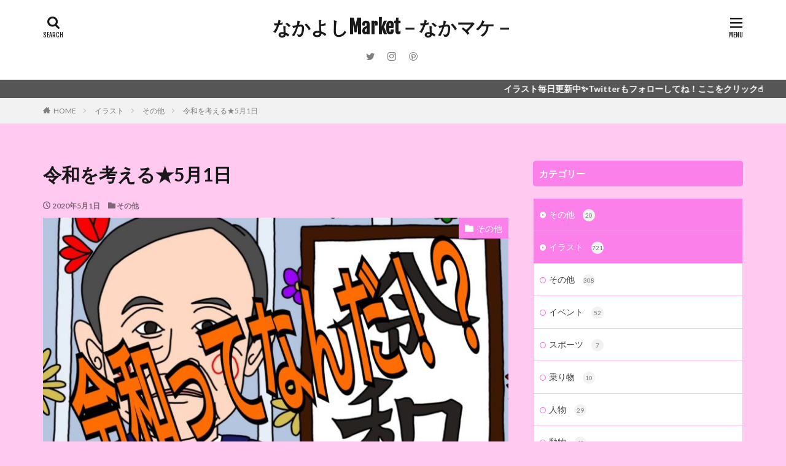

--- FILE ---
content_type: text/html; charset=UTF-8
request_url: https://nakayoshimarket.com/reiwa/
body_size: 18342
content:

<!DOCTYPE html>

<html dir="ltr" lang="ja" prefix="og: https://ogp.me/ns#" prefix="og: http://ogp.me/ns#" class="t-html 
">

<head prefix="og: http://ogp.me/ns# fb: http://ogp.me/ns/fb# article: http://ogp.me/ns/article#">
<meta charset="UTF-8">
<title>令和を考える★5月1日 | なかよしMarket－なかマケ－</title>

		<!-- All in One SEO 4.9.3 - aioseo.com -->
	<meta name="robots" content="max-image-preview:large" />
	<meta name="author" content="さっぴぃ"/>
	<link rel="canonical" href="https://nakayoshimarket.com/reiwa/" />
	<meta name="generator" content="All in One SEO (AIOSEO) 4.9.3" />
		<meta property="og:locale" content="ja_JP" />
		<meta property="og:site_name" content="なかよしMarket－なかマケ－ | オリジナルイラスト×雑学ブログ 毎日更新中" />
		<meta property="og:type" content="article" />
		<meta property="og:title" content="令和を考える★5月1日 | なかよしMarket－なかマケ－" />
		<meta property="og:url" content="https://nakayoshimarket.com/reiwa/" />
		<meta property="article:published_time" content="2020-04-30T21:47:38+00:00" />
		<meta property="article:modified_time" content="2020-04-30T21:47:38+00:00" />
		<meta name="twitter:card" content="summary" />
		<meta name="twitter:title" content="令和を考える★5月1日 | なかよしMarket－なかマケ－" />
		<script type="application/ld+json" class="aioseo-schema">
			{"@context":"https:\/\/schema.org","@graph":[{"@type":"Article","@id":"https:\/\/nakayoshimarket.com\/reiwa\/#article","name":"\u4ee4\u548c\u3092\u8003\u3048\u308b\u26055\u67081\u65e5 | \u306a\u304b\u3088\u3057Market\uff0d\u306a\u304b\u30de\u30b1\uff0d","headline":"\u4ee4\u548c\u3092\u8003\u3048\u308b\u26055\u67081\u65e5","author":{"@id":"https:\/\/nakayoshimarket.com\/author\/hirotomama0929\/#author"},"publisher":{"@id":"https:\/\/nakayoshimarket.com\/#organization"},"image":{"@type":"ImageObject","url":"https:\/\/nakayoshimarket.com\/wp\/wp-content\/uploads\/2020\/04\/20-04-30-19-30-49-608_deco.jpg","width":1289,"height":798},"datePublished":"2020-05-01T06:47:38+09:00","dateModified":"2020-05-01T06:47:38+09:00","inLanguage":"ja","mainEntityOfPage":{"@id":"https:\/\/nakayoshimarket.com\/reiwa\/#webpage"},"isPartOf":{"@id":"https:\/\/nakayoshimarket.com\/reiwa\/#webpage"},"articleSection":"\u305d\u306e\u4ed6"},{"@type":"BreadcrumbList","@id":"https:\/\/nakayoshimarket.com\/reiwa\/#breadcrumblist","itemListElement":[{"@type":"ListItem","@id":"https:\/\/nakayoshimarket.com#listItem","position":1,"name":"Home","item":"https:\/\/nakayoshimarket.com","nextItem":{"@type":"ListItem","@id":"https:\/\/nakayoshimarket.com\/category\/illustration\/#listItem","name":"\u30a4\u30e9\u30b9\u30c8"}},{"@type":"ListItem","@id":"https:\/\/nakayoshimarket.com\/category\/illustration\/#listItem","position":2,"name":"\u30a4\u30e9\u30b9\u30c8","item":"https:\/\/nakayoshimarket.com\/category\/illustration\/","nextItem":{"@type":"ListItem","@id":"https:\/\/nakayoshimarket.com\/category\/illustration\/illustration-other\/#listItem","name":"\u305d\u306e\u4ed6"},"previousItem":{"@type":"ListItem","@id":"https:\/\/nakayoshimarket.com#listItem","name":"Home"}},{"@type":"ListItem","@id":"https:\/\/nakayoshimarket.com\/category\/illustration\/illustration-other\/#listItem","position":3,"name":"\u305d\u306e\u4ed6","item":"https:\/\/nakayoshimarket.com\/category\/illustration\/illustration-other\/","nextItem":{"@type":"ListItem","@id":"https:\/\/nakayoshimarket.com\/reiwa\/#listItem","name":"\u4ee4\u548c\u3092\u8003\u3048\u308b\u26055\u67081\u65e5"},"previousItem":{"@type":"ListItem","@id":"https:\/\/nakayoshimarket.com\/category\/illustration\/#listItem","name":"\u30a4\u30e9\u30b9\u30c8"}},{"@type":"ListItem","@id":"https:\/\/nakayoshimarket.com\/reiwa\/#listItem","position":4,"name":"\u4ee4\u548c\u3092\u8003\u3048\u308b\u26055\u67081\u65e5","previousItem":{"@type":"ListItem","@id":"https:\/\/nakayoshimarket.com\/category\/illustration\/illustration-other\/#listItem","name":"\u305d\u306e\u4ed6"}}]},{"@type":"Organization","@id":"https:\/\/nakayoshimarket.com\/#organization","name":"\u306a\u304b\u3088\u3057Market\uff0d\u306a\u304b\u30de\u30b1\uff0d","description":"\u30aa\u30ea\u30b8\u30ca\u30eb\u30a4\u30e9\u30b9\u30c8\u00d7\u96d1\u5b66\u30d6\u30ed\u30b0 \u6bce\u65e5\u66f4\u65b0\u4e2d","url":"https:\/\/nakayoshimarket.com\/"},{"@type":"Person","@id":"https:\/\/nakayoshimarket.com\/author\/hirotomama0929\/#author","url":"https:\/\/nakayoshimarket.com\/author\/hirotomama0929\/","name":"\u3055\u3063\u3074\u3043","image":{"@type":"ImageObject","@id":"https:\/\/nakayoshimarket.com\/reiwa\/#authorImage","url":"https:\/\/secure.gravatar.com\/avatar\/b38e78a4a27e493347ac2463cd66ecb8?s=96&d=mm&r=g","width":96,"height":96,"caption":"\u3055\u3063\u3074\u3043"}},{"@type":"WebPage","@id":"https:\/\/nakayoshimarket.com\/reiwa\/#webpage","url":"https:\/\/nakayoshimarket.com\/reiwa\/","name":"\u4ee4\u548c\u3092\u8003\u3048\u308b\u26055\u67081\u65e5 | \u306a\u304b\u3088\u3057Market\uff0d\u306a\u304b\u30de\u30b1\uff0d","inLanguage":"ja","isPartOf":{"@id":"https:\/\/nakayoshimarket.com\/#website"},"breadcrumb":{"@id":"https:\/\/nakayoshimarket.com\/reiwa\/#breadcrumblist"},"author":{"@id":"https:\/\/nakayoshimarket.com\/author\/hirotomama0929\/#author"},"creator":{"@id":"https:\/\/nakayoshimarket.com\/author\/hirotomama0929\/#author"},"image":{"@type":"ImageObject","url":"https:\/\/nakayoshimarket.com\/wp\/wp-content\/uploads\/2020\/04\/20-04-30-19-30-49-608_deco.jpg","@id":"https:\/\/nakayoshimarket.com\/reiwa\/#mainImage","width":1289,"height":798},"primaryImageOfPage":{"@id":"https:\/\/nakayoshimarket.com\/reiwa\/#mainImage"},"datePublished":"2020-05-01T06:47:38+09:00","dateModified":"2020-05-01T06:47:38+09:00"},{"@type":"WebSite","@id":"https:\/\/nakayoshimarket.com\/#website","url":"https:\/\/nakayoshimarket.com\/","name":"\u306a\u304b\u3088\u3057Market\uff0d\u306a\u304b\u30de\u30b1\uff0d","description":"\u30aa\u30ea\u30b8\u30ca\u30eb\u30a4\u30e9\u30b9\u30c8\u00d7\u96d1\u5b66\u30d6\u30ed\u30b0 \u6bce\u65e5\u66f4\u65b0\u4e2d","inLanguage":"ja","publisher":{"@id":"https:\/\/nakayoshimarket.com\/#organization"}}]}
		</script>
		<!-- All in One SEO -->

<link rel='stylesheet' id='dashicons-css'  href='https://nakayoshimarket.com/wp/wp-includes/css/dashicons.min.css?ver=5.8.12' type='text/css' media='all' />
<link rel='stylesheet' id='thickbox-css'  href='https://nakayoshimarket.com/wp/wp-includes/js/thickbox/thickbox.css?ver=5.8.12' type='text/css' media='all' />
<link rel='stylesheet' id='wp-block-library-css'  href='https://nakayoshimarket.com/wp/wp-includes/css/dist/block-library/style.min.css?ver=5.8.12' type='text/css' media='all' />
<link rel='stylesheet' id='aioseo/css/src/vue/standalone/blocks/table-of-contents/global.scss-css'  href='https://nakayoshimarket.com/wp/wp-content/plugins/all-in-one-seo-pack/dist/Lite/assets/css/table-of-contents/global.e90f6d47.css?ver=4.9.3' type='text/css' media='all' />
<link rel='stylesheet' id='contact-form-7-css'  href='https://nakayoshimarket.com/wp/wp-content/plugins/contact-form-7/includes/css/styles.css?ver=5.5.6.1' type='text/css' media='all' />
<script src='https://nakayoshimarket.com/wp/wp-includes/js/jquery/jquery.min.js?ver=3.6.0' id='jquery-core-js'></script>
<script src='https://nakayoshimarket.com/wp/wp-includes/js/jquery/jquery-migrate.min.js?ver=3.3.2' id='jquery-migrate-js'></script>
<link rel="https://api.w.org/" href="https://nakayoshimarket.com/wp-json/" /><link rel="alternate" type="application/json" href="https://nakayoshimarket.com/wp-json/wp/v2/posts/1910" /><link rel="alternate" type="application/json+oembed" href="https://nakayoshimarket.com/wp-json/oembed/1.0/embed?url=https%3A%2F%2Fnakayoshimarket.com%2Freiwa%2F" />
<link rel="alternate" type="text/xml+oembed" href="https://nakayoshimarket.com/wp-json/oembed/1.0/embed?url=https%3A%2F%2Fnakayoshimarket.com%2Freiwa%2F&#038;format=xml" />
<link rel="stylesheet" href="https://nakayoshimarket.com/wp/wp-content/themes/the-thor/css/icon.min.css">
<link rel="stylesheet" href="https://fonts.googleapis.com/css?family=Lato:100,300,400,700,900">
<link rel="stylesheet" href="https://fonts.googleapis.com/css?family=Fjalla+One">
<link rel="stylesheet" href="https://fonts.googleapis.com/css?family=Noto+Sans+JP:100,200,300,400,500,600,700,800,900">
<link rel="stylesheet" href="https://nakayoshimarket.com/wp/wp-content/themes/the-thor/style.min.css">
<link rel="stylesheet" href="https://nakayoshimarket.com/wp/wp-content/themes/the-thor-child/style-user.css?1583500815">
<link rel="canonical" href="https://nakayoshimarket.com/reiwa/" />
<script src="https://ajax.googleapis.com/ajax/libs/jquery/1.12.4/jquery.min.js"></script>
<meta http-equiv="X-UA-Compatible" content="IE=edge">
<meta name="viewport" content="width=device-width, initial-scale=1, viewport-fit=cover"/>
<script>
(function(i,s,o,g,r,a,m){i['GoogleAnalyticsObject']=r;i[r]=i[r]||function(){
(i[r].q=i[r].q||[]).push(arguments)},i[r].l=1*new Date();a=s.createElement(o),
m=s.getElementsByTagName(o)[0];a.async=1;a.src=g;m.parentNode.insertBefore(a,m)
})(window,document,'script','https://www.google-analytics.com/analytics.js','ga');

ga('create', 'UA-123158396-4', 'auto');
ga('send', 'pageview');
</script>
<style>
.widget.widget_nav_menu ul.menu{border-color: rgba(252,128,233,0.15);}.widget.widget_nav_menu ul.menu li{border-color: rgba(252,128,233,0.75);}.widget.widget_nav_menu ul.menu .sub-menu li{border-color: rgba(252,128,233,0.15);}.widget.widget_nav_menu ul.menu .sub-menu li .sub-menu li:first-child{border-color: rgba(252,128,233,0.15);}.widget.widget_nav_menu ul.menu li a:hover{background-color: rgba(252,128,233,0.75);}.widget.widget_nav_menu ul.menu .current-menu-item > a{background-color: rgba(252,128,233,0.75);}.widget.widget_nav_menu ul.menu li .sub-menu li a:before {color:#fc80e9;}.widget.widget_nav_menu ul.menu li a{background-color:#fc80e9;}.widget.widget_nav_menu ul.menu .sub-menu a:hover{color:#fc80e9;}.widget.widget_nav_menu ul.menu .sub-menu .current-menu-item a{color:#fc80e9;}.widget.widget_categories ul{border-color: rgba(252,128,233,0.15);}.widget.widget_categories ul li{border-color: rgba(252,128,233,0.75);}.widget.widget_categories ul .children li{border-color: rgba(252,128,233,0.15);}.widget.widget_categories ul .children li .children li:first-child{border-color: rgba(252,128,233,0.15);}.widget.widget_categories ul li a:hover{background-color: rgba(252,128,233,0.75);}.widget.widget_categories ul .current-menu-item > a{background-color: rgba(252,128,233,0.75);}.widget.widget_categories ul li .children li a:before {color:#fc80e9;}.widget.widget_categories ul li a{background-color:#fc80e9;}.widget.widget_categories ul .children a:hover{color:#fc80e9;}.widget.widget_categories ul .children .current-menu-item a{color:#fc80e9;}.widgetSearch__input:hover{border-color:#fc80e9;}.widgetCatTitle{background-color:#fc80e9;}.widgetCatTitle__inner{background-color:#fc80e9;}.widgetSearch__submit:hover{background-color:#fc80e9;}.widgetProfile__sns{background-color:#fc80e9;}.widget.widget_calendar .calendar_wrap tbody a:hover{background-color:#fc80e9;}.widget ul li a:hover{color:#fc80e9;}.widget.widget_rss .rsswidget:hover{color:#fc80e9;}.widget.widget_tag_cloud a:hover{background-color:#fc80e9;}.widget select:hover{border-color:#fc80e9;}.widgetSearch__checkLabel:hover:after{border-color:#fc80e9;}.widgetSearch__check:checked .widgetSearch__checkLabel:before, .widgetSearch__check:checked + .widgetSearch__checkLabel:before{border-color:#fc80e9;}.widgetTab__item.current{border-top-color:#fc80e9;}.widgetTab__item:hover{border-top-color:#fc80e9;}.searchHead__title{background-color:#fc80e9;}.searchHead__submit:hover{color:#fc80e9;}.menuBtn__close:hover{color:#fc80e9;}.menuBtn__link:hover{color:#fc80e9;}@media only screen and (min-width: 992px){.menuBtn__link {background-color:#fc80e9;}}.t-headerCenter .menuBtn__link:hover{color:#fc80e9;}.searchBtn__close:hover{color:#fc80e9;}.searchBtn__link:hover{color:#fc80e9;}.breadcrumb__item a:hover{color:#fc80e9;}.pager__item{color:#fc80e9;}.pager__item:hover, .pager__item-current{background-color:#fc80e9; color:#fff;}.page-numbers{color:#fc80e9;}.page-numbers:hover, .page-numbers.current{background-color:#fc80e9; color:#fff;}.pagePager__item{color:#fc80e9;}.pagePager__item:hover, .pagePager__item-current{background-color:#fc80e9; color:#fff;}.heading a:hover{color:#fc80e9;}.eyecatch__cat{background-color:#fc80e9;}.the__category{background-color:#fc80e9;}.dateList__item a:hover{color:#fc80e9;}.controllerFooter__item:last-child{background-color:#fc80e9;}.controllerFooter__close{background-color:#fc80e9;}.bottomFooter__topBtn{background-color:#fc80e9;}.mask-color{background-color:#fc80e9;}.mask-colorgray{background-color:#fc80e9;}.pickup3__item{background-color:#fc80e9;}.categoryBox__title{color:#fc80e9;}.comments__list .comment-meta{background-color:#fc80e9;}.comment-respond .submit{background-color:#fc80e9;}.prevNext__pop{background-color:#fc80e9;}.swiper-pagination-bullet-active{background-color:#fc80e9;}.swiper-slider .swiper-button-next, .swiper-slider .swiper-container-rtl .swiper-button-prev, .swiper-slider .swiper-button-prev, .swiper-slider .swiper-container-rtl .swiper-button-next	{background-color:#fc80e9;}body{background:#ffc9f0;}.infoHead{background-color:#565656;}.snsFooter{background-color:#fc80e9}.widget-main .heading.heading-widget{background-color:#fc80e9}.widget-main .heading.heading-widgetsimple{background-color:#fc80e9}.widget-main .heading.heading-widgetsimplewide{background-color:#fc80e9}.widget-main .heading.heading-widgetwide{background-color:#fc80e9}.widget-main .heading.heading-widgetbottom:before{border-color:#fc80e9}.widget-main .heading.heading-widgetborder{border-color:#fc80e9}.widget-main .heading.heading-widgetborder::before,.widget-main .heading.heading-widgetborder::after{background-color:#fc80e9}.widget-side .heading.heading-widget{background-color:#fc80e9}.widget-side .heading.heading-widgetsimple{background-color:#fc80e9}.widget-side .heading.heading-widgetsimplewide{background-color:#fc80e9}.widget-side .heading.heading-widgetwide{background-color:#fc80e9}.widget-side .heading.heading-widgetbottom:before{border-color:#fc80e9}.widget-side .heading.heading-widgetborder{border-color:#fc80e9}.widget-side .heading.heading-widgetborder::before,.widget-side .heading.heading-widgetborder::after{background-color:#fc80e9}.widget-foot .heading.heading-widget{background-color:#fc80e9}.widget-foot .heading.heading-widgetsimple{background-color:#fc80e9}.widget-foot .heading.heading-widgetsimplewide{background-color:#fc80e9}.widget-foot .heading.heading-widgetwide{background-color:#fc80e9}.widget-foot .heading.heading-widgetbottom:before{border-color:#fc80e9}.widget-foot .heading.heading-widgetborder{border-color:#fc80e9}.widget-foot .heading.heading-widgetborder::before,.widget-foot .heading.heading-widgetborder::after{background-color:#fc80e9}.widget-menu .heading.heading-widget{background-color:#fc80e9}.widget-menu .heading.heading-widgetsimple{background-color:#fc80e9}.widget-menu .heading.heading-widgetsimplewide{background-color:#fc80e9}.widget-menu .heading.heading-widgetwide{background-color:#fc80e9}.widget-menu .heading.heading-widgetbottom:before{border-color:#fc80e9}.widget-menu .heading.heading-widgetborder{border-color:#fc80e9}.widget-menu .heading.heading-widgetborder::before,.widget-menu .heading.heading-widgetborder::after{background-color:#fc80e9}.still{height: 200px;}@media only screen and (min-width: 768px){.still {height: 400px;}}.rankingBox__bg{background-color:#fc80e9}.the__ribbon{background-color:#fc80e9}.the__ribbon:after{border-left-color:#fc80e9; border-right-color:#fc80e9}.content .balloon .balloon__img-left div {background-image:url("https://nakayoshimarket.com/wp/wp-content/uploads/2020/02/nakayoshi_panda_small.png");}.content .afTagBox__btnDetail{background-color:#fc80e9;}.widget .widgetAfTag__btnDetail{background-color:#fc80e9;}.content .afTagBox__btnAf{background-color:#fc80e9;}.widget .widgetAfTag__btnAf{background-color:#fc80e9;}.content a{color:#fc80e9;}.phrase a{color:#fc80e9;}.content .sitemap li a:hover{color:#fc80e9;}.content h2 a:hover,.content h3 a:hover,.content h4 a:hover,.content h5 a:hover{color:#fc80e9;}.content ul.menu li a:hover{color:#fc80e9;}.content .es-LiconBox:before{background-color:#a83f3f;}.content .es-LiconCircle:before{background-color:#a83f3f;}.content .es-BTiconBox:before{background-color:#a83f3f;}.content .es-BTiconCircle:before{background-color:#a83f3f;}.content .es-BiconObi{border-color:#a83f3f;}.content .es-BiconCorner:before{background-color:#a83f3f;}.content .es-BiconCircle:before{background-color:#a83f3f;}.content .es-BmarkHatena::before{background-color:#005293;}.content .es-BmarkExcl::before{background-color:#b60105;}.content .es-BmarkQ::before{background-color:#005293;}.content .es-BmarkQ::after{border-top-color:#005293;}.content .es-BmarkA::before{color:#b60105;}.content .es-BsubTradi::before{color:#ffffff;background-color:#b60105;border-color:#b60105;}.btn__link-primary{color:#ffffff; background-color:#3f3f3f;}.content .btn__link-primary{color:#ffffff; background-color:#3f3f3f;}.searchBtn__contentInner .btn__link-search{color:#ffffff; background-color:#3f3f3f;}.btn__link-secondary{color:#ffffff; background-color:#3f3f3f;}.content .btn__link-secondary{color:#ffffff; background-color:#3f3f3f;}.btn__link-search{color:#ffffff; background-color:#3f3f3f;}.btn__link-normal{color:#3f3f3f;}.content .btn__link-normal{color:#3f3f3f;}.btn__link-normal:hover{background-color:#3f3f3f;}.content .btn__link-normal:hover{background-color:#3f3f3f;}.comments__list .comment-reply-link{color:#3f3f3f;}.comments__list .comment-reply-link:hover{background-color:#3f3f3f;}@media only screen and (min-width: 992px){.subNavi__link-pickup{color:#3f3f3f;}}@media only screen and (min-width: 992px){.subNavi__link-pickup:hover{background-color:#3f3f3f;}}.partsH2-2 h2{color:#191919;}.partsH2-2 h2::after{border-color:#f400d8;}.partsH3-3 h3{color:#191919; border-color:#f400d8;}.content h4{color:#191919}.content h5{color:#191919}.content ul > li::before{color:#a83f3f;}.content ul{color:#191919;}.content ol > li::before{color:#a83f3f; border-color:#a83f3f;}.content ol > li > ol > li::before{background-color:#a83f3f; border-color:#a83f3f;}.content ol > li > ol > li > ol > li::before{color:#a83f3f; border-color:#a83f3f;}.content ol{color:#191919;}.content .balloon .balloon__text{color:#191919; background-color:#f2f2f2;}.content .balloon .balloon__text-left:before{border-left-color:#f2f2f2;}.content .balloon .balloon__text-right:before{border-right-color:#f2f2f2;}.content .balloon-boder .balloon__text{color:#191919; background-color:#ffffff;  border-color:#d8d8d8;}.content .balloon-boder .balloon__text-left:before{border-left-color:#d8d8d8;}.content .balloon-boder .balloon__text-left:after{border-left-color:#ffffff;}.content .balloon-boder .balloon__text-right:before{border-right-color:#d8d8d8;}.content .balloon-boder .balloon__text-right:after{border-right-color:#ffffff;}.content blockquote{color:#191919; background-color:#f2f2f2;}.content blockquote::before{color:#d8d8d8;}.content table{color:#191919; border-top-color:#E5E5E5; border-left-color:#E5E5E5;}.content table th{background:#7f7f7f; color:#ffffff; ;border-right-color:#E5E5E5; border-bottom-color:#E5E5E5;}.content table td{background:#ffffff; ;border-right-color:#E5E5E5; border-bottom-color:#E5E5E5;}.content table tr:nth-child(odd) td{background-color:#f2f2f2;}
</style>
<link rel="icon" href="https://nakayoshimarket.com/wp/wp-content/uploads/2020/01/nakayoshimarket_icon-100x100.jpg" sizes="32x32" />
<link rel="icon" href="https://nakayoshimarket.com/wp/wp-content/uploads/2020/01/nakayoshimarket_icon-300x300.jpg" sizes="192x192" />
<link rel="apple-touch-icon" href="https://nakayoshimarket.com/wp/wp-content/uploads/2020/01/nakayoshimarket_icon-300x300.jpg" />
<meta name="msapplication-TileImage" content="https://nakayoshimarket.com/wp/wp-content/uploads/2020/01/nakayoshimarket_icon-300x300.jpg" />
		<style type="text/css" id="wp-custom-css">
			img {
max-width: 100%;
height: auto;
}

img {
  pointer-events: none; 
}

img {
-webkit-touch-callout:none;
  -webkit-user-select:none;
  -moz-touch-callout:none;
  -moz-user-select:none;
  touch-callout:none;
  user-select:none;
}		</style>
		<meta name="description" content="5月1日★令和がスタートしてから1年。この1年を振り返ると共に、「令和」に込められた意味や思いを振り返り、簡単にまとめています。あの当時の瞬間をイラストにしてみました★">
<meta property="og:site_name" content="なかよしMarket－なかマケ－" />
<meta property="og:type" content="article" />
<meta property="og:title" content="令和を考える★5月1日" />
<meta property="og:description" content="5月1日★令和がスタートしてから1年。この1年を振り返ると共に、「令和」に込められた意味や思いを振り返り、簡単にまとめています。あの当時の瞬間をイラストにしてみました★" />
<meta property="og:url" content="https://nakayoshimarket.com/reiwa/" />
<meta property="og:image" content="https://nakayoshimarket.com/wp/wp-content/uploads/2020/04/20-04-30-19-30-49-608_deco-768x475.jpg" />
<meta name="twitter:card" content="summary_large_image" />
<meta name="twitter:site" content="@nakayoshimarket" />

<meta name="google-site-verification" content="XYfX1j4TS_2Xw2gSdsDnGWuUJ71YjFAiou2NfCovg08" />

<script async custom-element="amp-auto-ads"
        src="https://cdn.ampproject.org/v0/amp-auto-ads-0.1.js">
</script>
</head>
<body class="t-meiryo t-logoPc t-headerCenter t-footerFixed" id="top">


  <!--l-header-->
  <header class="l-header">
    <div class="container container-header">

      <!--logo-->
			<p class="siteTitle">
				<a class="siteTitle__link" href="https://nakayoshimarket.com">
											なかよしMarket－なかマケ－					        </a>
      </p>      <!--/logo-->


      

							<!--subNavi-->
				<nav class="subNavi">
	        	        						<ul class="subNavi__list">
															<li class="subNavi__item"><a class="subNavi__link icon-twitter" href="https://twitter.com/nakayoshimarket"></a></li>
															<li class="subNavi__item"><a class="subNavi__link icon-instagram" href="http://instagram.com/nakayoshimarket"></a></li>
															<li class="subNavi__item"><a class="subNavi__link icon-pinterest" href="https://www.pinterest.jp/https:www.pintarest.jp/nakayoshimarket"></a></li>
													</ul>
									</nav>
				<!--/subNavi-->
			

            <!--searchBtn-->
			<div class="searchBtn ">
        <input class="searchBtn__checkbox" id="searchBtn-checkbox" type="checkbox">
        <label class="searchBtn__link searchBtn__link-text icon-search" for="searchBtn-checkbox"></label>
        <label class="searchBtn__unshown" for="searchBtn-checkbox"></label>

        <div class="searchBtn__content">
          <div class="searchBtn__scroll">
            <label class="searchBtn__close" for="searchBtn-checkbox"><i class="icon-close"></i>CLOSE</label>
            <div class="searchBtn__contentInner">
              <aside class="widget">
  <div class="widgetSearch">
    <form method="get" action="https://nakayoshimarket.com" target="_top">
  <div class="widgetSearch__contents">
    <h3 class="heading heading-tertiary">キーワード</h3>
    <input class="widgetSearch__input widgetSearch__input-max" type="text" name="s" placeholder="キーワードを入力" value="">

    
  </div>

  <div class="widgetSearch__contents">
    <h3 class="heading heading-tertiary">カテゴリー</h3>
	<select  name='cat' id='cat_6963ecb3993fa' class='widgetSearch__select' >
	<option value=''>カテゴリーを選択</option>
	<option class="level-0" value="1">その他</option>
	<option class="level-0" value="3">イラスト</option>
	<option class="level-0" value="4">人物</option>
	<option class="level-0" value="5">動物</option>
	<option class="level-0" value="6">乗り物</option>
	<option class="level-0" value="7">食べ物</option>
	<option class="level-0" value="8">イベント</option>
	<option class="level-0" value="9">有名人</option>
	<option class="level-0" value="10">その他</option>
	<option class="level-0" value="11">間違え探しイラスト</option>
	<option class="level-0" value="12">ブログ運用など</option>
	<option class="level-0" value="16">スポーツ</option>
	<option class="level-0" value="17">絵本プロジェクト</option>
</select>
  </div>

  
  <div class="btn btn-search">
    <button class="btn__link btn__link-search" type="submit" value="search">検索</button>
  </div>
</form>
  </div>
</aside>
            </div>
          </div>
        </div>
      </div>
			<!--/searchBtn-->
      

            <!--menuBtn-->
			<div class="menuBtn ">
        <input class="menuBtn__checkbox" id="menuBtn-checkbox" type="checkbox">
        <label class="menuBtn__link menuBtn__link-text icon-menu" for="menuBtn-checkbox"></label>
        <label class="menuBtn__unshown" for="menuBtn-checkbox"></label>
        <div class="menuBtn__content">
          <div class="menuBtn__scroll">
            <label class="menuBtn__close" for="menuBtn-checkbox"><i class="icon-close"></i>CLOSE</label>
            <div class="menuBtn__contentInner">
															<nav class="menuBtn__navi u-none-pc">
	              		                <ul class="menuBtn__naviList">
																					<li class="menuBtn__naviItem"><a class="menuBtn__naviLink icon-twitter" href="https://twitter.com/nakayoshimarket"></a></li>
																					<li class="menuBtn__naviItem"><a class="menuBtn__naviLink icon-instagram" href="http://instagram.com/nakayoshimarket"></a></li>
																					<li class="menuBtn__naviItem"><a class="menuBtn__naviLink icon-pinterest" href="https://www.pinterest.jp/https:www.pintarest.jp/nakayoshimarket"></a></li>
											                </ul>
								</nav>
	              																							<aside class="widget widget-menu widget_text">			<div class="textwidget"><p><iframe style="border: none;" src="https://rcm-fe.amazon-adsystem.com/e/cm?o=9&amp;p=12&amp;l=ur1&amp;category=audible&amp;banner=04TW4TSNDNB96FMCBT82&amp;f=ifr&amp;linkID=cf1e429f88b0585f14ada76cafb6d44d&amp;t=ojimaru23-22&amp;tracking_id=ojimaru23-22" frameborder="0" marginwidth="0" scrolling="no"></iframe></p>
</div>
		</aside><aside class="widget widget-menu widget_calendar"><div id="calendar_wrap" class="calendar_wrap"><table id="wp-calendar" class="wp-calendar-table">
	<caption>2026年1月</caption>
	<thead>
	<tr>
		<th scope="col" title="月曜日">月</th>
		<th scope="col" title="火曜日">火</th>
		<th scope="col" title="水曜日">水</th>
		<th scope="col" title="木曜日">木</th>
		<th scope="col" title="金曜日">金</th>
		<th scope="col" title="土曜日">土</th>
		<th scope="col" title="日曜日">日</th>
	</tr>
	</thead>
	<tbody>
	<tr>
		<td colspan="3" class="pad">&nbsp;</td><td>1</td><td>2</td><td>3</td><td>4</td>
	</tr>
	<tr>
		<td>5</td><td>6</td><td>7</td><td>8</td><td>9</td><td>10</td><td>11</td>
	</tr>
	<tr>
		<td id="today">12</td><td>13</td><td>14</td><td>15</td><td>16</td><td>17</td><td>18</td>
	</tr>
	<tr>
		<td>19</td><td>20</td><td>21</td><td>22</td><td>23</td><td>24</td><td>25</td>
	</tr>
	<tr>
		<td>26</td><td>27</td><td>28</td><td>29</td><td>30</td><td>31</td>
		<td class="pad" colspan="1">&nbsp;</td>
	</tr>
	</tbody>
	</table><nav aria-label="前と次の月" class="wp-calendar-nav">
		<span class="wp-calendar-nav-prev"><a href="https://nakayoshimarket.com/2022/01/">&laquo; 1月</a></span>
		<span class="pad">&nbsp;</span>
		<span class="wp-calendar-nav-next">&nbsp;</span>
	</nav></div></aside><aside class="widget widget-menu widget_text"><h2 class="heading heading-widget">ブログランキング参加中です✨</h2>			<div class="textwidget"><div class="blogmura-blogparts" data-chid="11035798" data-category="67" data-type="pv"></div>
<p><script src="https://blogparts.blogmura.com/js/parts_view.js" async></script></p>
</div>
		</aside><aside class="widget widget-menu widget_text">			<div class="textwidget"><p><script type="text/javascript">amzn_assoc_ad_type ="responsive_search_widget"; amzn_assoc_tracking_id ="ojimaru23-22"; amzn_assoc_marketplace ="amazon"; amzn_assoc_region ="JP"; amzn_assoc_placement =""; amzn_assoc_search_type = "search_widget";amzn_assoc_width ="auto"; amzn_assoc_height ="auto"; amzn_assoc_default_search_category =""; amzn_assoc_default_search_key ="";amzn_assoc_theme ="light"; amzn_assoc_bg_color ="FFFFFF"; </script><script src="//z-fe.amazon-adsystem.com/widgets/q?ServiceVersion=20070822&#038;Operation=GetScript&#038;ID=OneJS&#038;WS=1&#038;Marketplace=JP"></script></p>
</div>
		</aside>							            </div>
          </div>
        </div>
			</div>
			<!--/menuBtn-->
      
    </div>
  </header>
  <!--/l-header-->


  <!--l-headerBottom-->
  <div class="l-headerBottom">

    
			    <div class="wider">
	      <!--infoHead-->
	      <div class="infoHead">
	        <a class="infoHead__text" href="https://twitter.com/nakayoshimarket">	          イラスト毎日更新中✨Twitterもフォローしてね！ここをクリック☝️	        </a>	      </div>
	      <!--/infoHead-->
	    </div>
	  
	  
  </div>
  <!--l-headerBottom-->

  
  <div class="wider">
    <div class="breadcrumb"><ul class="breadcrumb__list container"><li class="breadcrumb__item icon-home"><a href="https://nakayoshimarket.com">HOME</a></li><li class="breadcrumb__item"><a href="https://nakayoshimarket.com/category/illustration/">イラスト</a></li><li class="breadcrumb__item"><a href="https://nakayoshimarket.com/category/illustration/illustration-other/">その他</a></li><li class="breadcrumb__item breadcrumb__item-current"><a href="https://nakayoshimarket.com/reiwa/">令和を考える★5月1日</a></li></ul></div>  </div>





  <!--l-wrapper-->
  <div class="l-wrapper">

    <!--l-main-->
        <main class="l-main">





      <div class="dividerBottom">


              <h1 class="heading heading-primary">令和を考える★5月1日</h1>

        <ul class="dateList dateList-main">
                      <li class="dateList__item icon-clock">2020年5月1日</li>
                                <li class="dateList__item icon-folder"><a href="https://nakayoshimarket.com/category/illustration/illustration-other/" rel="category tag">その他</a></li>
		                              </ul>

                <div class="eyecatch eyecatch-main">
          <span class="eyecatch__cat eyecatch__cat-big cc-bg1"><a href="https://nakayoshimarket.com/category/other/">その他</a></span>          <span class="eyecatch__link">
                      <img width="768" height="475" src="https://nakayoshimarket.com/wp/wp-content/uploads/2020/04/20-04-30-19-30-49-608_deco-768x475.jpg" class="attachment-icatch768 size-icatch768 wp-post-image" alt="" />                    </span>
        </div>
        
      



        

        <!--postContents-->
        <div class="postContents">
          		    <aside class="social-top"><ul class="socialList socialList-type01">
<li class="socialList__item"><a class="socialList__link icon-facebook" href="http://www.facebook.com/sharer.php?u=https%3A%2F%2Fnakayoshimarket.com%2Freiwa%2F&amp;t=%E4%BB%A4%E5%92%8C%E3%82%92%E8%80%83%E3%81%88%E3%82%8B%E2%98%855%E6%9C%881%E6%97%A5" target="_blank" title="Facebook"></a></li><li class="socialList__item"><a class="socialList__link icon-twitter" href="http://twitter.com/intent/tweet?text=%E4%BB%A4%E5%92%8C%E3%82%92%E8%80%83%E3%81%88%E3%82%8B%E2%98%855%E6%9C%881%E6%97%A5&amp;https%3A%2F%2Fnakayoshimarket.com%2Freiwa%2F&amp;url=https%3A%2F%2Fnakayoshimarket.com%2Freiwa%2F" target="_blank" title="Twitter"></a></li><li class="socialList__item"><a class="socialList__link icon-line" href="http://line.naver.jp/R/msg/text/?%E4%BB%A4%E5%92%8C%E3%82%92%E8%80%83%E3%81%88%E3%82%8B%E2%98%855%E6%9C%881%E6%97%A5%0D%0Ahttps%3A%2F%2Fnakayoshimarket.com%2Freiwa%2F" target="_blank" title="LINE"></a></li><li class="socialList__item"><a class="socialList__link icon-pinterest"  href="http://www.pinterest.com/pin/create/button/?url=https%3A%2F%2Fnakayoshimarket.com%2Freiwa%2F" target="_blank" title="Pinterest"></a></li></ul>
</aside>
          

		            <section class="content partsH2-2 partsH3-3">
			
<p><strong>2020年5月1日</strong>★「<strong>令和</strong>」が始まって<strong>1年</strong>が経ちましたね。</p>



<p>2019年4月1日。新年号が発表され、令和元年は5月1日からスタートしました。あれから1年。イラストと共に振り返り、「令和」に込められた思いを再確認したいと思います。</p>




					<div class="outline">
					<span class="outline__title">目次</span>
					<input class="outline__toggle" id="outline__toggle" type="checkbox" checked>
					<label class="outline__switch" for="outline__toggle"></label>
					<ul class="outline__list outline__list-2"><li class="outline__item"><a class="outline__link" href="#outline_1__1"><span class="outline__number">1</span> 元号「令和」の始まり</a></li><li class="outline__item"><a class="outline__link" href="#outline_1__2"><span class="outline__number">2</span> 元号の意味</a></li><li class="outline__item"><a class="outline__link" href="#outline_1__3"><span class="outline__number">3</span> 令和の由来</a></li><li class="outline__item"><a class="outline__link" href="#outline_1__4"><span class="outline__number">4</span> これからの令和を願って(イラスト)</a></li></ul>
					</div><h2 id="outline_1__1">元号「令和」の始まり</h2>



<p>2019年、4月1<strong>日菅義偉(すが・よしひで)官房長官</strong>が「平成」に続く新年号を発表しました。それが「令和」★これは、<strong>645年大化の改新</strong>で「<strong>大化</strong>」という元号が制定されて以来<strong>248番目</strong>の元号。</p>



<p>覚えてますか？</p>



<p>まだ、1年ですからねー。記憶は鮮明ですよー。</p>



<p>職場の休憩時間、みんなでテレビの前にかぶりついてテレビを写メしたのを覚えていますwww</p>



<p>「平成」を掲げた時の当時の官房長官、小渕恵三(おぶち・けいぞう)官房長官★あの瞬間も子供ながらに記憶に鮮明に残っていますよ。</p>



<p>やはり、元号が変わるって新しい時代が始まるって感じで、ワクワク・ドキドキしちゃうものですよねー。</p>



<h2 id="outline_1__2">元号の意味</h2>



<p>しかし実は元号を使っているのは、世界で唯一日本だけ★</p>



<p>「<strong>昭和</strong>」までは、<strong>天皇</strong>が元号を制定していたそうです。知らなかったー。</p>



<p>これは、天皇の権威を示すためだったとか。時代とともに天皇の権威を主張しなくなり、その後は<strong>内閣総理大臣</strong>が決めるようになったという話★</p>



<p>確かに「平成」からしか、記憶ないですよねー。あーやって、パネルに入った元号をかかげるの。あー。そうかー。どちらにしても、私は生まれてないので、どうやって元号が発表されたかは、記憶になくて当たり前ですねwww</p>



<p>元号には「より良い時代になるように」との期待や願いが込められているケースがあるのだとか。確かに1年前に「令和」がスタートした時は、そんな国民の思いが詰まっていたように感じますね。</p>



<h2 id="outline_1__3">令和の由来</h2>



<p>「令和」の由来★覚えていますか？</p>



<p>7～8世紀頃に成立した日本最古の和歌集「<strong>万葉集</strong>」<strong>大伴旅人</strong>が詠んだとされる<strong>梅花の歌の序</strong>からとったとされています。</p>



<blockquote class="wp-block-quote"><p>初春の令月にして 気淑く風和ぎ 梅は鏡前の粉を披き 蘭は珮後の香を薫す</p><cite><a href="https://www.cao.go.jp/others/soumu/gengou/index.html" class="aioseop-link">内閣府｜改元に際しての内閣総理大臣談話</a></cite></blockquote>



<p>これは、大宰府で32人集まって催された「梅花の宴」での説明文。</p>



<p>「<strong>令</strong>」は「<strong>よい。善</strong>」を現し、「<strong>令月</strong>」は「<strong>よい月、素晴らし月</strong>」を意味します。</p>



<p>多くの人が集まって和歌を楽しんでる姿を想像し、心通じ合わせる姿を連想。そこから「<strong>和</strong>」を連想。「<strong>平和</strong>」へのメッセージ性を込めて「令和」となりました。</p>



<p>思い出してきましたかー？</p>



<p>これまで、<strong>中国古典</strong>から元号を引用していたものを、初めて<strong>国書</strong>からの引用となり当時話題になったものです。</p>



<p>あー。色々思い出してきましたー。</p>



<h2 id="outline_1__4">これからの令和を願って(イラスト)</h2>



<p>あれから1年。日本は苦戦を強いられていますね。</p>



<p>まー。現在の新型コロナウィルスによる影響は、世界的なものですが…。</p>



<p>振り返ってみれば、スポーツにはだいぶ励まされた1年だったんですねー。ゴルフの渋野日向子さんの全英女子優勝や、ラグビーW杯における日本8強★</p>



<p>明るい話題が欲しいですねー。</p>



<p>そんな世の中ですが、初心に戻りイラスト描いてみました★</p>



<figure class="wp-block-image size-large"><img width="1024" height="724" src="https://nakayoshimarket.com/wp/wp-content/uploads/2020/04/line_828595762360839-1024x724.jpg" alt="" class="wp-image-1923"/></figure>



<p>もう一度、日本国民心を1つにしてみませんか？</p>



<p>止まない雨はない。明けない夜はない。</p>



<p>また、あの歌を詠んでいた「和」の光景が日本にもやってきますように★</p>
<div class="cmvzb6963ecb39bc02" >ブログランキング参加しています♪
<div class="blogmura-blogparts" data-chid="11035798" data-category="67" data-type="pv"></div><script src="https://blogparts.blogmura.com/js/parts_view.js" async></script></div><style type="text/css">
@media screen and (min-width: 1201px) {
.cmvzb6963ecb39bc02 {
display: block;
}
}
@media screen and (min-width: 993px) and (max-width: 1200px) {
.cmvzb6963ecb39bc02 {
display: block;
}
}
@media screen and (min-width: 769px) and (max-width: 992px) {
.cmvzb6963ecb39bc02 {
display: block;
}
}
@media screen and (min-width: 768px) and (max-width: 768px) {
.cmvzb6963ecb39bc02 {
display: block;
}
}
@media screen and (max-width: 767px) {
.cmvzb6963ecb39bc02 {
display: block;
}
}
</style>
<div class="ghjwn6963ecb39bc4c" ><a href="//blog.with2.net/link/?2030220:3139" target="_blank"><img src="https://blog.with2.net/img/banner/c/banner_1/br_c_3139_1.gif" title="オリジナルイラストランキング"></a><br><a href="//blog.with2.net/link/?2030220:3139" target="_blank" style="font-size: 0.9em;">オリジナルイラストランキング</a></div><style type="text/css">
@media screen and (min-width: 1201px) {
.ghjwn6963ecb39bc4c {
display: block;
}
}
@media screen and (min-width: 993px) and (max-width: 1200px) {
.ghjwn6963ecb39bc4c {
display: block;
}
}
@media screen and (min-width: 769px) and (max-width: 992px) {
.ghjwn6963ecb39bc4c {
display: block;
}
}
@media screen and (min-width: 768px) and (max-width: 768px) {
.ghjwn6963ecb39bc4c {
display: block;
}
}
@media screen and (max-width: 767px) {
.ghjwn6963ecb39bc4c {
display: block;
}
}
</style>
<div class="cimvd6963ecb39bc7a" ><a href="https://illustration.blogmura.com/ranking/in?p_cid=11035798" target="_blank" ><img src="https://b.blogmura.com/illustration/88_31.gif" width="88" height="31" border="0" alt="にほんブログ村 イラストブログへ" /></a><br /><a href="https://illustration.blogmura.com/ranking/in?p_cid=11035798">にほんブログ村</a></div><style type="text/css">
@media screen and (min-width: 1201px) {
.cimvd6963ecb39bc7a {
display: block;
}
}
@media screen and (min-width: 993px) and (max-width: 1200px) {
.cimvd6963ecb39bc7a {
display: block;
}
}
@media screen and (min-width: 769px) and (max-width: 992px) {
.cimvd6963ecb39bc7a {
display: block;
}
}
@media screen and (min-width: 768px) and (max-width: 768px) {
.cimvd6963ecb39bc7a {
display: block;
}
}
@media screen and (max-width: 767px) {
.cimvd6963ecb39bc7a {
display: block;
}
}
</style>
          </section>
          		  

          		    <aside class="social-bottom"><ul class="socialList socialList-type01">
<li class="socialList__item"><a class="socialList__link icon-facebook" href="http://www.facebook.com/sharer.php?u=https%3A%2F%2Fnakayoshimarket.com%2Freiwa%2F&amp;t=%E4%BB%A4%E5%92%8C%E3%82%92%E8%80%83%E3%81%88%E3%82%8B%E2%98%855%E6%9C%881%E6%97%A5" target="_blank" title="Facebook"></a></li><li class="socialList__item"><a class="socialList__link icon-twitter" href="http://twitter.com/intent/tweet?text=%E4%BB%A4%E5%92%8C%E3%82%92%E8%80%83%E3%81%88%E3%82%8B%E2%98%855%E6%9C%881%E6%97%A5&amp;https%3A%2F%2Fnakayoshimarket.com%2Freiwa%2F&amp;url=https%3A%2F%2Fnakayoshimarket.com%2Freiwa%2F" target="_blank" title="Twitter"></a></li><li class="socialList__item"><a class="socialList__link icon-line" href="http://line.naver.jp/R/msg/text/?%E4%BB%A4%E5%92%8C%E3%82%92%E8%80%83%E3%81%88%E3%82%8B%E2%98%855%E6%9C%881%E6%97%A5%0D%0Ahttps%3A%2F%2Fnakayoshimarket.com%2Freiwa%2F" target="_blank" title="LINE"></a></li><li class="socialList__item"><a class="socialList__link icon-pinterest"  href="http://www.pinterest.com/pin/create/button/?url=https%3A%2F%2Fnakayoshimarket.com%2Freiwa%2F" target="_blank" title="Pinterest"></a></li></ul>
</aside>
                  </div>
        <!--/postContents-->


        



        
	          <!-- ダブルレクタングル広告 -->
	    <div class="rectangle">
	      <div class="rectangle__item rectangle__item-left">
            <script data-ad-client="ca-pub-3082467414004389" async src="https://pagead2.googlesyndication.com/pagead/js/adsbygoogle.js"></script>	      </div>
	      <div class="rectangle__item rectangle__item-right">
            <script data-ad-client="ca-pub-3082467414004389" async src="https://pagead2.googlesyndication.com/pagead/js/adsbygoogle.js"></script>	      </div>
          <span class="rectangle__title"></span>
	    </div>
      <!-- /ダブルレクタングル広告 -->
      
		
<!-- フォローボタン -->
<div class="snsFollow">
	<div class="snsFollow__bg">
					<img width="375" height="232" src="https://nakayoshimarket.com/wp/wp-content/uploads/2020/04/20-04-30-19-30-49-608_deco-375x232.jpg" class="attachment-icatch375 size-icatch375 wp-post-image" alt="" />			</div>

	<div class="snsFollow__contents">
		<div class="snsFollow__text">
							最新情報をチェックしよう！
			 		</div>

		<ul class="snsFollow__list">
										<li class="snsFollow__item">
					<a href="https://twitter.com/nakayoshimarket" class="twitter-follow-button" data-size="large" data-show-screen-name="false" data-lang="ja" data-show-count="false">フォローする</a>
				</li>
					</ul>
	</div>
</div>
<!-- /フォローボタン -->

	<!-- Prev Next記事 -->
	<ul class="prevNext">
					<li class="prevNext__item prevNext__item-prev">
				<div class="eyecatch">
					<div class="prevNext__pop">Prev</div>
					<a class="eyecatch__link
					" href="https://nakayoshimarket.com/yonsentoushin/">

													<img src="https://nakayoshimarket.com/wp/wp-content/uploads/2020/04/20-04-29-21-03-14-373_deco-375x247.jpg" alt="お笑い第七世代とは？今、注目「四千頭身(よんせんとうしん)」イラスト" width="375" height="247" >
						
						<div class="prevNext__title">
															<span class="icon-clock">2020年4月30日</span>
														<h3 class="heading heading-secondary">お笑い第七世代とは？今、注目「四千頭身(よんせんとうしん)」イラスト</h3>
						</div>

					</a>
				</div>
			</li>
		
					<li class="prevNext__item prevNext__item-next">
				<div class="eyecatch">
					<div class="prevNext__pop">Next</div>
					<a class="eyecatch__link
					" href="https://nakayoshimarket.com/akimotoyasushi/">

													<img src="https://nakayoshimarket.com/wp/wp-content/uploads/2020/05/20-05-01-20-03-59-848_deco-375x248.jpg" alt="秋元康★音楽プロデューサーってどんな仕事？" width="375" height="248" >
												<div class="prevNext__title">
															<span class="icon-clock">2020年5月2日</span>
														<h3 class="heading heading-secondary">秋元康★音楽プロデューサーってどんな仕事？</h3>
						</div>

					</a>
				</div>
			</li>
			</ul>
	<!-- /Prev Next記事 -->
<aside class="related"><h2 class="heading heading-sub">関連する記事</h2><ul class="related__list">
		<!-- 関連記事 -->
		<li class="related__item">
							<div class="eyecatch
				">

					<span class="eyecatch__cat cc-bg3"><a href="https://nakayoshimarket.com/category/illustration/">イラスト</a></span>					<a class="eyecatch__link
					" href="https://nakayoshimarket.com/kanreki/">

													<img src="https://nakayoshimarket.com/wp/wp-content/uploads/2021/07/21-07-07-21-50-44-136_deco-1-375x211.jpg" alt="還暦に赤いちゃんちゃんこを着る理由★1日1つ賢くなるプチ雑学【三谷幸喜と赤いちゃんちゃんこイラスト】" width="375" height="211" >
											</a>

				</div>
			
			<div class="archive__contents
			">

												<h3 class="heading heading-secondary">
					<a href="https://nakayoshimarket.com/kanreki/">還暦に赤いちゃんちゃんこを着る理由★1日1つ賢くなるプチ雑学【三谷幸喜と赤いちゃんちゃんこイラスト】</a>
				</h3>

			</div>
		</li>
		<!-- /関連記事 -->
		
		<!-- 関連記事 -->
		<li class="related__item">
							<div class="eyecatch
				">

					<span class="eyecatch__cat cc-bg3"><a href="https://nakayoshimarket.com/category/illustration/">イラスト</a></span>					<a class="eyecatch__link
					" href="https://nakayoshimarket.com/boxing/">

													<img src="https://nakayoshimarket.com/wp/wp-content/uploads/2020/05/20-05-19-06-46-45-278_deco-375x251.jpg" alt="ボクシングの日★グローブはなぜつけるの？計量が前日に行われる理由★" width="375" height="251" >
											</a>

				</div>
			
			<div class="archive__contents
			">

												<h3 class="heading heading-secondary">
					<a href="https://nakayoshimarket.com/boxing/">ボクシングの日★グローブはなぜつけるの？計量が前日に行われる理由★</a>
				</h3>

			</div>
		</li>
		<!-- /関連記事 -->
		
		<!-- 関連記事 -->
		<li class="related__item">
							<div class="eyecatch
				">

					<span class="eyecatch__cat cc-bg3"><a href="https://nakayoshimarket.com/category/illustration/">イラスト</a></span>					<a class="eyecatch__link
					" href="https://nakayoshimarket.com/gosyuin/">

													<img src="https://nakayoshimarket.com/wp/wp-content/uploads/2021/06/21-06-14-07-22-32-030_deco-375x234.jpg" alt="御朱印巡り★神社とお寺何が違う？★1日1つ賢くなるプチ雑学" width="375" height="234" >
											</a>

				</div>
			
			<div class="archive__contents
			">

												<h3 class="heading heading-secondary">
					<a href="https://nakayoshimarket.com/gosyuin/">御朱印巡り★神社とお寺何が違う？★1日1つ賢くなるプチ雑学</a>
				</h3>

			</div>
		</li>
		<!-- /関連記事 -->
		
		<!-- 関連記事 -->
		<li class="related__item">
							<div class="eyecatch
				">

					<span class="eyecatch__cat cc-bg3"><a href="https://nakayoshimarket.com/category/illustration/">イラスト</a></span>					<a class="eyecatch__link
					" href="https://nakayoshimarket.com/officelady/">

													<img src="https://nakayoshimarket.com/wp/wp-content/uploads/2020/11/20-11-24-20-51-15-136_deco-375x211.jpg" alt="11月25日「OLの日」★OLは死語？OLプチ雑学" width="375" height="211" >
											</a>

				</div>
			
			<div class="archive__contents
			">

												<h3 class="heading heading-secondary">
					<a href="https://nakayoshimarket.com/officelady/">11月25日「OLの日」★OLは死語？OLプチ雑学</a>
				</h3>

			</div>
		</li>
		<!-- /関連記事 -->
		
		<!-- 関連記事 -->
		<li class="related__item">
							<div class="eyecatch
				">

					<span class="eyecatch__cat cc-bg3"><a href="https://nakayoshimarket.com/category/illustration/">イラスト</a></span>					<a class="eyecatch__link
					" href="https://nakayoshimarket.com/art/">

													<img src="https://nakayoshimarket.com/wp/wp-content/uploads/2020/09/20-09-28-06-44-24-076_deco-375x258.jpg" alt="芸術の秋★知ってるともっと面白くなる芸術作品たちの秘密" width="375" height="258" >
											</a>

				</div>
			
			<div class="archive__contents
			">

												<h3 class="heading heading-secondary">
					<a href="https://nakayoshimarket.com/art/">芸術の秋★知ってるともっと面白くなる芸術作品たちの秘密</a>
				</h3>

			</div>
		</li>
		<!-- /関連記事 -->
		
		<!-- 関連記事 -->
		<li class="related__item">
							<div class="eyecatch
				">

					<span class="eyecatch__cat cc-bg3"><a href="https://nakayoshimarket.com/category/illustration/">イラスト</a></span>					<a class="eyecatch__link
					" href="https://nakayoshimarket.com/haircut/">

													<img src="https://nakayoshimarket.com/wp/wp-content/uploads/2020/04/20-04-04-19-54-39-971_deco-375x211.jpg" alt="4月5日ヘアカットの日★女性が髪を切る理由" width="375" height="211" >
											</a>

				</div>
			
			<div class="archive__contents
			">

												<h3 class="heading heading-secondary">
					<a href="https://nakayoshimarket.com/haircut/">4月5日ヘアカットの日★女性が髪を切る理由</a>
				</h3>

			</div>
		</li>
		<!-- /関連記事 -->
		
		<!-- 関連記事 -->
		<li class="related__item">
							<div class="eyecatch
				">

					<span class="eyecatch__cat cc-bg3"><a href="https://nakayoshimarket.com/category/illustration/">イラスト</a></span>					<a class="eyecatch__link
					" href="https://nakayoshimarket.com/ghost/">

													<img src="https://nakayoshimarket.com/wp/wp-content/uploads/2020/07/20-07-25-23-04-57-561_deco-375x265.jpg" alt="7月26日★幽霊の日★冷っとプチ雑学★ミック・ジャガー誕生日コラボイラスト" width="375" height="265" >
											</a>

				</div>
			
			<div class="archive__contents
			">

												<h3 class="heading heading-secondary">
					<a href="https://nakayoshimarket.com/ghost/">7月26日★幽霊の日★冷っとプチ雑学★ミック・ジャガー誕生日コラボイラスト</a>
				</h3>

			</div>
		</li>
		<!-- /関連記事 -->
		
		<!-- 関連記事 -->
		<li class="related__item">
							<div class="eyecatch
				">

					<span class="eyecatch__cat cc-bg3"><a href="https://nakayoshimarket.com/category/illustration/">イラスト</a></span>					<a class="eyecatch__link
					" href="https://nakayoshimarket.com/goodteeth/">

													<img src="https://nakayoshimarket.com/wp/wp-content/uploads/2020/11/20-11-08-06-42-58-701_deco-375x211.jpg" alt="11月8日★いい歯の日★健やかな歯を維持するための雑学【高橋メアリージュン誕生日イラスト】" width="375" height="211" >
											</a>

				</div>
			
			<div class="archive__contents
			">

												<h3 class="heading heading-secondary">
					<a href="https://nakayoshimarket.com/goodteeth/">11月8日★いい歯の日★健やかな歯を維持するための雑学【高橋メアリージュン誕生日イラスト】</a>
				</h3>

			</div>
		</li>
		<!-- /関連記事 -->
		
		<!-- 関連記事 -->
		<li class="related__item">
							<div class="eyecatch
				">

					<span class="eyecatch__cat cc-bg3"><a href="https://nakayoshimarket.com/category/illustration/">イラスト</a></span>					<a class="eyecatch__link
					" href="https://nakayoshimarket.com/pregnancy/">

													<img src="https://nakayoshimarket.com/wp/wp-content/uploads/2021/02/21-02-04-06-26-20-158_deco-375x211.jpg" alt="2月4日妊娠の日★1日1つおもしろ雑学【妊娠編】" width="375" height="211" >
											</a>

				</div>
			
			<div class="archive__contents
			">

												<h3 class="heading heading-secondary">
					<a href="https://nakayoshimarket.com/pregnancy/">2月4日妊娠の日★1日1つおもしろ雑学【妊娠編】</a>
				</h3>

			</div>
		</li>
		<!-- /関連記事 -->
		
		<!-- 関連記事 -->
		<li class="related__item">
							<div class="eyecatch
				">

					<span class="eyecatch__cat cc-bg3"><a href="https://nakayoshimarket.com/category/illustration/">イラスト</a></span>					<a class="eyecatch__link
					" href="https://nakayoshimarket.com/waste-hair-treatment/">

													<img src="https://nakayoshimarket.com/wp/wp-content/uploads/2020/06/20-06-07-06-09-22-801_deco-375x211.jpg" alt="6月7日ムダ毛なしの日★ムダ毛は何のためにあるの？ムダ毛処理で気をつけること★【ぺこぱとシェーバーイラスト】" width="375" height="211" >
											</a>

				</div>
			
			<div class="archive__contents
			">

												<h3 class="heading heading-secondary">
					<a href="https://nakayoshimarket.com/waste-hair-treatment/">6月7日ムダ毛なしの日★ムダ毛は何のためにあるの？ムダ毛処理で気をつけること★【ぺこぱとシェーバーイラスト】</a>
				</h3>

			</div>
		</li>
		<!-- /関連記事 -->
		</ul></aside>
        <!-- コメント -->
                      <aside class="comments" id="comments">
        		
				
			<div id="respond" class="comment-respond">
		<h2 class="heading heading-secondary">コメントを書く <small><a rel="nofollow" id="cancel-comment-reply-link" href="/reiwa/#respond" style="display:none;">コメントをキャンセル</a></small></h2><form action="https://nakayoshimarket.com/wp/wp-comments-post.php" method="post" id="commentform" class="comment-form"><p class="comment-notes"><span id="email-notes">メールアドレスが公開されることはありません。</span> <span class="required">*</span> が付いている欄は必須項目です</p><p class="comment-form-comment"><label for="comment">コメント</label> <textarea id="comment" name="comment" cols="45" rows="8" maxlength="65525" required="required"></textarea></p><p class="comment-form-author"><label for="author">名前 <span class="required">*</span></label> <input id="author" name="author" type="text" value="" size="30" maxlength="245" required='required' /></p>
<p class="comment-form-email"><label for="email">メール <span class="required">*</span></label> <input id="email" name="email" type="text" value="" size="30" maxlength="100" aria-describedby="email-notes" required='required' /></p>
<p class="comment-form-url"><label for="url">サイト</label> <input id="url" name="url" type="text" value="" size="30" maxlength="200" /></p>
<p class="comment-form-cookies-consent"><input id="wp-comment-cookies-consent" name="wp-comment-cookies-consent" type="checkbox" value="yes" /> <label for="wp-comment-cookies-consent">次回のコメントで使用するためブラウザーに自分の名前、メールアドレス、サイトを保存する。</label></p>
<p class="form-submit"><input name="submit" type="submit" id="submit" class="submit" value="コメントを送信" /> <input type='hidden' name='comment_post_ID' value='1910' id='comment_post_ID' />
<input type='hidden' name='comment_parent' id='comment_parent' value='0' />
</p><p style="display: none;"><input type="hidden" id="akismet_comment_nonce" name="akismet_comment_nonce" value="444d3d071c" /></p><p style="display: none !important;"><label>&#916;<textarea name="ak_hp_textarea" cols="45" rows="8" maxlength="100"></textarea></label><input type="hidden" id="ak_js" name="ak_js" value="32"/><script>document.getElementById( "ak_js" ).setAttribute( "value", ( new Date() ).getTime() );</script></p></form>	</div><!-- #respond -->
	      </aside>
              <!-- /コメント -->





					<!-- PVカウンター -->
						<!-- /PVカウンター -->
		


      </div>

    </main>
    <!--/l-main-->

                  <!--l-sidebar-->
<div class="l-sidebar">	
	
  <aside class="widget widget-side  widget_categories"><h2 class="heading heading-widget">カテゴリー</h2>
			<ul>
					<li class="cat-item cat-item-1"><a href="https://nakayoshimarket.com/category/other/">その他 <span class="widgetCount">20</span></a>
</li>
	<li class="cat-item cat-item-3"><a href="https://nakayoshimarket.com/category/illustration/" title="イラストの公開ページ">イラスト <span class="widgetCount">721</span></a>
<ul class='children'>
	<li class="cat-item cat-item-10"><a href="https://nakayoshimarket.com/category/illustration/illustration-other/">その他 <span class="widgetCount">308</span></a>
</li>
	<li class="cat-item cat-item-8"><a href="https://nakayoshimarket.com/category/illustration/event/">イベント <span class="widgetCount">52</span></a>
</li>
	<li class="cat-item cat-item-16"><a href="https://nakayoshimarket.com/category/illustration/sports/">スポーツ <span class="widgetCount">7</span></a>
</li>
	<li class="cat-item cat-item-6"><a href="https://nakayoshimarket.com/category/illustration/vehicle/">乗り物 <span class="widgetCount">10</span></a>
</li>
	<li class="cat-item cat-item-4"><a href="https://nakayoshimarket.com/category/illustration/person/">人物 <span class="widgetCount">29</span></a>
</li>
	<li class="cat-item cat-item-5"><a href="https://nakayoshimarket.com/category/illustration/animal/">動物 <span class="widgetCount">43</span></a>
</li>
	<li class="cat-item cat-item-9"><a href="https://nakayoshimarket.com/category/illustration/celebrity/">有名人 <span class="widgetCount">114</span></a>
</li>
	<li class="cat-item cat-item-7"><a href="https://nakayoshimarket.com/category/illustration/food/">食べ物 <span class="widgetCount">155</span></a>
</li>
</ul>
</li>
	<li class="cat-item cat-item-12"><a href="https://nakayoshimarket.com/category/blog/" title="ブログ運用などに関する記事">ブログ運用など <span class="widgetCount">2</span></a>
</li>
	<li class="cat-item cat-item-17"><a href="https://nakayoshimarket.com/category/ehon-project/">絵本プロジェクト <span class="widgetCount">2</span></a>
</li>
	<li class="cat-item cat-item-11"><a href="https://nakayoshimarket.com/category/machigaesagashi/" title="なかよしMarketオリジナルの間違え探しイラストの記事">間違え探しイラスト <span class="widgetCount">4</span></a>
</li>
			</ul>

			</aside><aside class="widget widget-side  widget_calendar"><div class="calendar_wrap"><table id="wp-calendar" class="wp-calendar-table">
	<caption>2026年1月</caption>
	<thead>
	<tr>
		<th scope="col" title="月曜日">月</th>
		<th scope="col" title="火曜日">火</th>
		<th scope="col" title="水曜日">水</th>
		<th scope="col" title="木曜日">木</th>
		<th scope="col" title="金曜日">金</th>
		<th scope="col" title="土曜日">土</th>
		<th scope="col" title="日曜日">日</th>
	</tr>
	</thead>
	<tbody>
	<tr>
		<td colspan="3" class="pad">&nbsp;</td><td>1</td><td>2</td><td>3</td><td>4</td>
	</tr>
	<tr>
		<td>5</td><td>6</td><td>7</td><td>8</td><td>9</td><td>10</td><td>11</td>
	</tr>
	<tr>
		<td id="today">12</td><td>13</td><td>14</td><td>15</td><td>16</td><td>17</td><td>18</td>
	</tr>
	<tr>
		<td>19</td><td>20</td><td>21</td><td>22</td><td>23</td><td>24</td><td>25</td>
	</tr>
	<tr>
		<td>26</td><td>27</td><td>28</td><td>29</td><td>30</td><td>31</td>
		<td class="pad" colspan="1">&nbsp;</td>
	</tr>
	</tbody>
	</table><nav aria-label="前と次の月" class="wp-calendar-nav">
		<span class="wp-calendar-nav-prev"><a href="https://nakayoshimarket.com/2022/01/">&laquo; 1月</a></span>
		<span class="pad">&nbsp;</span>
		<span class="wp-calendar-nav-next">&nbsp;</span>
	</nav></div></aside><aside class="widget widget-side  widget_text"><h2 class="heading heading-widget">ブログランキング参加してます✨</h2>			<div class="textwidget"><div class="blogmura-blogparts" data-chi


<div class="blogmura-blogparts" data-chid="11035798" data-category="67" data-type="pv"></div>
<p><script src="https://blogparts.blogmura.com/js/parts_view.js" async></script></p>
</div>
		</aside><aside class="widget widget-side  widget_text">			<div class="textwidget"><p><a href="https://blogmura.com/profiles/11035798?p_cid=11035798"><img src="https://blogparts.blogmura.com/parts_image/user/pv11035798.gif" alt="PVアクセスランキング にほんブログ村" /></a></p>
</div>
		</aside><aside class="widget widget-side  widget_text"><h2 class="heading heading-widget">手軽にイラストiPad✨</h2>			<div class="textwidget"><p><iframe style="width:100%; height: 240px;" src="https://rcm-fe.amazon-adsystem.com/e/cm?ref=tf_til&amp;t=ojimaru23-22&amp;m=amazon&amp;o=9&amp;p=8&amp;l=as1&amp;IS2=1&amp;detail=1&amp;asins=B07PSXGSNS&amp;linkId=6bbf54ca0fe5cff2e828b04847503331&amp;bc1=ffffff&amp;lt1=_blank&amp;fc1=333333&amp;lc1=0066c0&amp;bg1=ffffff&amp;f=ifr" frameborder="0" marginwidth="0" marginheight="0" scrolling="no">&amp;amp;amp;amp;amp;amp;amp;amp;amp;amp;amp;amp;amp;amp;lt;br /&amp;amp;amp;amp;amp;amp;amp;amp;amp;amp;amp;amp;amp;amp;gt;&amp;amp;amp;amp;amp;amp;amp;amp;amp;amp;amp;amp;amp;lt;br /&amp;amp;amp;amp;amp;amp;amp;amp;amp;amp;amp;amp;amp;gt;&amp;amp;amp;amp;amp;amp;amp;amp;amp;amp;amp;amp;lt;br /&amp;amp;amp;amp;amp;amp;amp;amp;amp;amp;amp;amp;gt;&amp;amp;amp;amp;amp;amp;amp;amp;amp;amp;amp;lt;br /&amp;amp;amp;amp;amp;amp;amp;amp;amp;amp;amp;gt;&amp;amp;amp;amp;amp;amp;amp;amp;amp;amp;lt;br /&amp;amp;amp;amp;amp;amp;amp;amp;amp;amp;gt;&amp;amp;amp;amp;amp;amp;amp;amp;amp;lt;br /&amp;amp;amp;amp;amp;amp;amp;amp;amp;gt;&amp;amp;amp;amp;amp;amp;amp;amp;lt;br /&amp;amp;amp;amp;amp;amp;amp;amp;gt;&amp;amp;amp;amp;amp;amp;amp;lt;br /&amp;amp;amp;amp;amp;amp;amp;gt;&amp;amp;amp;amp;amp;amp;lt;br /&amp;amp;amp;amp;amp;amp;gt;&amp;amp;amp;amp;amp;lt;br /&amp;amp;amp;amp;amp;gt;&amp;amp;amp;amp;lt;br /&amp;amp;amp;amp;gt;&amp;amp;amp;lt;br /&amp;amp;amp;gt;&amp;amp;lt;br /&amp;amp;gt;&amp;lt;br /&amp;gt;&lt;br /&gt;<br />
    </iframe></p>
</div>
		</aside>
  <div class="widgetSticky">
  <aside class="widget widget-side  widget_text"><h2 class="heading heading-widget">ブログランキング参加中です★</h2>			<div class="textwidget"><div class="blogmura-blogparts" data-chid="11035798" data-category="67" data-type="pv"></div>
<p><script src="https://blogparts.blogmura.com/js/parts_view.js" async></script></p>
</div>
		</aside><aside class="widget widget-side  widget_text">			<div class="textwidget"><p><a href="https://illustration.blogmura.com/ranking/in?p_cid=11035798" target="_blank" rel="noopener"><img src="https://b.blogmura.com/illustration/88_31.gif" alt="にほんブログ村 イラストブログへ" width="88" height="31" border="0" /></a><br />
<a href="https://illustration.blogmura.com/ranking/in?p_cid=11035798">にほんブログ村</a></p>
</div>
		</aside><aside class="widget widget-side  widget_text">			<div class="textwidget"><p><a href="//blog.with2.net/link/?2030220:3139" target="_blank" rel="noopener"><img title="オリジナルイラストランキング" src="https://blog.with2.net/img/banner/c/banner_1/br_c_3139_1.gif" /></a><br />
<a style="font-size: 0.9em;" href="//blog.with2.net/link/?2030220:3139" target="_blank" rel="noopener">オリジナルイラストランキング</a></p>
</div>
		</aside>  </div>
	
</div>
<!--/l-sidebar-->

      	

  </div>
  <!--/l-wrapper-->









    <!--l-footerTop-->
  <div class="l-footerTop">
    <div class="wider">

      <div class="categoryBox">
        <div class="container">
          <h2 class="heading heading-main u-bold cc-ft1"><i class="icon-folder"></i>その他<span>の最新記事8件</span></h2>

          <ul class="categoryBox__list">
		  		              <li class="categoryBox__item">

			                <div class="eyecatch eyecatch-43">
                <a class="eyecatch__link" href="https://nakayoshimarket.com/beautifulmount-fuji/">
                                  <img width="375" height="226" src="https://nakayoshimarket.com/wp/wp-content/uploads/2021/12/21-12-08-06-26-19-427_deco-375x226.jpg" class="attachment-icatch375 size-icatch375 wp-post-image" alt="" />                                </a>
              </div>
              
              <div class="categoryBox__contents">
              
                <h2 class="heading heading-tertiary">
                  <a href="https://nakayoshimarket.com/beautifulmount-fuji/">富士山★どこまで見える？いつなら見える？</a>
                </h2>
              </div>
            </li>
		              <li class="categoryBox__item">

			                <div class="eyecatch eyecatch-43">
                <a class="eyecatch__link" href="https://nakayoshimarket.com/carpenter/">
                                  <img width="375" height="217" src="https://nakayoshimarket.com/wp/wp-content/uploads/2021/11/21-11-21-20-35-32-504_deco-375x217.jpg" class="attachment-icatch375 size-icatch375 wp-post-image" alt="" />                                </a>
              </div>
              
              <div class="categoryBox__contents">
              
                <h2 class="heading heading-tertiary">
                  <a href="https://nakayoshimarket.com/carpenter/">11月22日★｢大工さんの日｣★大工の魅力＆大工になる方法【尼神インター渚イラスト】</a>
                </h2>
              </div>
            </li>
		              <li class="categoryBox__item">

			                <div class="eyecatch eyecatch-43">
                <a class="eyecatch__link" href="https://nakayoshimarket.com/smart-person/">
                                  <img width="375" height="211" src="https://nakayoshimarket.com/wp/wp-content/uploads/2021/11/21-11-18-21-29-05-672_deco-375x211.jpg" class="attachment-icatch375 size-icatch375 wp-post-image" alt="" />                                </a>
              </div>
              
              <div class="categoryBox__contents">
              
                <h2 class="heading heading-tertiary">
                  <a href="https://nakayoshimarket.com/smart-person/">頭が良くなる方法★頭が良く見える方法</a>
                </h2>
              </div>
            </li>
		              <li class="categoryBox__item">

			                <div class="eyecatch eyecatch-43">
                <a class="eyecatch__link" href="https://nakayoshimarket.com/kaki/">
                                  <img width="375" height="211" src="https://nakayoshimarket.com/wp/wp-content/uploads/2021/10/21-10-23-06-21-11-937_deco-375x211.jpg" class="attachment-icatch375 size-icatch375 wp-post-image" alt="" />                                </a>
              </div>
              
              <div class="categoryBox__contents">
              
                <h2 class="heading heading-tertiary">
                  <a href="https://nakayoshimarket.com/kaki/">柿が色づくと医者が青くなる！？柿の栄養と食べる時の注意点【吉岡里帆と柿イラスト】</a>
                </h2>
              </div>
            </li>
		              <li class="categoryBox__item">

			                <div class="eyecatch eyecatch-43">
                <a class="eyecatch__link" href="https://nakayoshimarket.com/protein/">
                                  <img width="375" height="211" src="https://nakayoshimarket.com/wp/wp-content/uploads/2021/09/21-09-20-06-29-35-185_deco-375x211.jpg" class="attachment-icatch375 size-icatch375 wp-post-image" alt="" />                                </a>
              </div>
              
              <div class="categoryBox__contents">
              
                <h2 class="heading heading-tertiary">
                  <a href="https://nakayoshimarket.com/protein/">【子供にプロテインは必要？】中学男子とプロテイン</a>
                </h2>
              </div>
            </li>
		              <li class="categoryBox__item">

			                <div class="eyecatch eyecatch-43">
                <a class="eyecatch__link" href="https://nakayoshimarket.com/plain-bread/">
                                  <img width="375" height="211" src="https://nakayoshimarket.com/wp/wp-content/uploads/2021/09/21-09-17-06-10-56-017_deco-375x211.jpg" class="attachment-icatch375 size-icatch375 wp-post-image" alt="" />                                </a>
              </div>
              
              <div class="categoryBox__contents">
              
                <h2 class="heading heading-tertiary">
                  <a href="https://nakayoshimarket.com/plain-bread/">KALDI｢ぬって焼いたらカレーパン｣食べてみた！人気商品・KALDIオススメ・定番3商品食べ比べ★</a>
                </h2>
              </div>
            </li>
		              <li class="categoryBox__item">

			                <div class="eyecatch eyecatch-43">
                <a class="eyecatch__link" href="https://nakayoshimarket.com/suganumacampvillage/">
                                  <img width="375" height="211" src="https://nakayoshimarket.com/wp/wp-content/uploads/2021/07/21-07-21-06-25-03-546_deco-375x211.jpg" class="attachment-icatch375 size-icatch375 wp-post-image" alt="" />                                </a>
              </div>
              
              <div class="categoryBox__contents">
              
                <h2 class="heading heading-tertiary">
                  <a href="https://nakayoshimarket.com/suganumacampvillage/">【菅沼キャンプ村レポート】現実逃避★自然溢れる菅沼キャンプ村でコット泊してみました★</a>
                </h2>
              </div>
            </li>
		              <li class="categoryBox__item">

			                <div class="eyecatch eyecatch-43">
                <a class="eyecatch__link" href="https://nakayoshimarket.com/caesar-salad/">
                                  <img width="375" height="227" src="https://nakayoshimarket.com/wp/wp-content/uploads/2021/07/21-07-03-20-58-00-850_deco-375x227.jpg" class="attachment-icatch375 size-icatch375 wp-post-image" alt="" />                                </a>
              </div>
              
              <div class="categoryBox__contents">
              
                <h2 class="heading heading-tertiary">
                  <a href="https://nakayoshimarket.com/caesar-salad/">サラダやドレッシングにつけられた謎の名前の由来★1日1つ賢くなるプチ雑学【GACKTとサラダ★イラスト】</a>
                </h2>
              </div>
            </li>
		            </ul>
        </div>
      </div>

    </div>
  </div>
  


  <!-- schema -->
  <script type="application/ld+json">
    {
    "@context": "http://schema.org",
    "@type": "Article ",
    "mainEntityOfPage":{
      "@type": "WebPage",
      "@id": "https://nakayoshimarket.com/reiwa/"
    },
    "headline": "令和を考える★5月1日",
    "description": "2020年5月1日★「令和」が始まって1年が経ちましたね。 2019年4月1日。新年号が発表され、令和元年は5月1日からスタートしました。あれから1年。イラストと共に振り返り、「令和」に込められた思い [&hellip;]",
    "image": {
      "@type": "ImageObject",
      "url": "https://nakayoshimarket.com/wp/wp-content/uploads/2020/04/20-04-30-19-30-49-608_deco-768x475.jpg",
      "width": "768px",
      "height": "475px"
    },
    "datePublished": "2020-05-01T06:47:38+0900",
    "dateModified": "2020-05-01T06:47:38+0900",
    "author": {
      "@type": "Person",
      "name": "さっぴぃ"
    },
    "publisher": {
      "@type": "Organization",
      "name": "なかよしMarket－なかマケ－",
      "logo": {
        "@type": "ImageObject",
        "url": "https://nakayoshimarket.com/wp/wp-content/themes/the-thor/img/amp_default_logo.png",
        "width": "600px",
        "height": "60px"
      }
    }
  }
  </script>
  <!-- /schema -->



  <!--l-footerTop-->
  <div class="l-footerTop">

    
  </div>
  <!--/l-footerTop-->


  <!--l-footer-->
  <footer class="l-footer">

            <div class="wider">
      <!--snsFooter-->
      <div class="snsFooter">
        <div class="container">

          <ul class="snsFooter__list">
		              <li class="snsFooter__item"><a class="snsFooter__link icon-twitter" href="https://twitter.com/nakayoshimarket"></a></li>
		              <li class="snsFooter__item"><a class="snsFooter__link icon-instagram" href="http://instagram.com/nakayoshimarket"></a></li>
		              <li class="snsFooter__item"><a class="snsFooter__link icon-pinterest" href="https://www.pinterest.jp/https:www.pintarest.jp/nakayoshimarket"></a></li>
                    </ul>
        </div>
      </div>
      <!--/snsFooter-->
    </div>
    


    

    <div class="wider">
      <!--bottomFooter-->
      <div class="bottomFooter">
        <div class="container">

          
          <div class="bottomFooter__copyright">
          			© Copyright 2026 <a class="bottomFooter__link" href="https://nakayoshimarket.com">なかよしMarket－なかマケ－</a>.
                    </div>

          
        </div>
        <a href="#top" class="bottomFooter__topBtn" id="bottomFooter__topBtn"></a>
      </div>
      <!--/bottomFooter-->


    </div>


        <div class="controllerFooter controllerFooter-shadow">
      <ul class="controllerFooter__list">


		        <li class="controllerFooter__item">
          <a href="https://nakayoshimarket.com"><i class="icon-home"></i>ホーム</a>
        </li>
		

                <li class="controllerFooter__item">
          <input class="controllerFooter__checkbox" id="controllerFooter-checkbox" type="checkbox">
          <label class="controllerFooter__link" for="controllerFooter-checkbox"><i class="icon-share2"></i>シェア</label>
          <label class="controllerFooter__unshown" for="controllerFooter-checkbox"></label>
          <div class="controllerFooter__content">
            <label class="controllerFooter__close" for="controllerFooter-checkbox"><i class="icon-close"></i></label>
            <div class="controllerFooter__contentInner">
              <ul class="socialList socialList-type08">
<li class="socialList__item"><a class="socialList__link icon-facebook" href="http://www.facebook.com/sharer.php?u=https%3A%2F%2Fnakayoshimarket.com%2Freiwa%2F&amp;t=%E4%BB%A4%E5%92%8C%E3%82%92%E8%80%83%E3%81%88%E3%82%8B%E2%98%855%E6%9C%881%E6%97%A5%E2%94%82%E3%81%AA%E3%81%8B%E3%82%88%E3%81%97Market%EF%BC%8D%E3%81%AA%E3%81%8B%E3%83%9E%E3%82%B1%EF%BC%8D" target="_blank" title="Facebook"></a></li><li class="socialList__item"><a class="socialList__link icon-twitter" href="http://twitter.com/intent/tweet?text=%E4%BB%A4%E5%92%8C%E3%82%92%E8%80%83%E3%81%88%E3%82%8B%E2%98%855%E6%9C%881%E6%97%A5%E2%94%82%E3%81%AA%E3%81%8B%E3%82%88%E3%81%97Market%EF%BC%8D%E3%81%AA%E3%81%8B%E3%83%9E%E3%82%B1%EF%BC%8D&amp;https%3A%2F%2Fnakayoshimarket.com%2Freiwa%2F&amp;url=https%3A%2F%2Fnakayoshimarket.com%2Freiwa%2F" target="_blank" title="Twitter"></a></li><li class="socialList__item"><a class="socialList__link icon-pocket" href="http://getpocket.com/edit?url=https%3A%2F%2Fnakayoshimarket.com%2Freiwa%2F" target="_blank" title="Pocket"></a></li><li class="socialList__item"><a class="socialList__link icon-line" href="http://line.naver.jp/R/msg/text/?%E4%BB%A4%E5%92%8C%E3%82%92%E8%80%83%E3%81%88%E3%82%8B%E2%98%855%E6%9C%881%E6%97%A5%E2%94%82%E3%81%AA%E3%81%8B%E3%82%88%E3%81%97Market%EF%BC%8D%E3%81%AA%E3%81%8B%E3%83%9E%E3%82%B1%EF%BC%8D%0D%0Ahttps%3A%2F%2Fnakayoshimarket.com%2Freiwa%2F" target="_blank" title="LINE"></a></li><li class="socialList__item"><a class="socialList__link icon-linkedin"  href="http://www.linkedin.com/shareArticle?mini=true&url=https%3A%2F%2Fnakayoshimarket.com%2Freiwa%2F" target="_blank" title="LinkedIn"></a></li><li class="socialList__item"><a class="socialList__link icon-pinterest"  href="http://www.pinterest.com/pin/create/button/?url=https%3A%2F%2Fnakayoshimarket.com%2Freiwa%2F" target="_blank" title="Pinterest"></a></li></ul>
            </div>
          </div>
        </li>
		

                <li class="controllerFooter__item">
          <label class="controllerFooter__menuLabel" for="menuBtn-checkbox"><i class="icon-menu"></i>メニュー</label>
        </li>
		
                <li class="controllerFooter__item">
          <a href="https://twitter.com/nakayoshimarket"><i class="icon-twitter"></i>フォロー</a>
        </li>
		



        <li class="controllerFooter__item">
          <a href="#top" class="controllerFooter__topBtn"><i class="icon-arrow-up"></i>TOPへ</a>
        </li>

      </ul>
    </div>
    
  </footer>
  <!-- /l-footer -->



			<script>
			var fitRankWidgetCount = fitRankWidgetCount || 0;
			jQuery(function($) {
				var rank = $('[id^=rankwidget]');
				var catrank = $('[id^=categoryrankwidget]');
				if ( 0 < rank.length || 0 < catrank.length ) {
					$( document ).on( 'fitGetRankWidgetEnd', function () {
						if ( ( rank.length + catrank.length ) === fitRankWidgetCount ) {
							setTimeout( function () {
								$('.widgetSticky').fitSidebar({
									wrapper : '.l-wrapper',
									responsiveWidth : 768
								});
							}, 200);
						}
					} );
				} else {
					$('.widgetSticky').fitSidebar({
						wrapper : '.l-wrapper',
						responsiveWidth : 768
					});
				}
			});
			</script>
					<script type="application/ld+json">
		{ "@context":"http://schema.org",
		  "@type": "BreadcrumbList",
		  "itemListElement":
		  [
		    {"@type": "ListItem","position": 1,"item":{"@id": "https://nakayoshimarket.com","name": "HOME"}},
		    {"@type": "ListItem","position": 2,"item":{"@id": "https://nakayoshimarket.com/category/illustration/","name": "イラスト"}},
    {"@type": "ListItem","position": 3,"item":{"@id": "https://nakayoshimarket.com/category/illustration/illustration-other/","name": "その他"}},
    {"@type": "ListItem","position": 4,"item":{"@id": "https://nakayoshimarket.com/reiwa/","name": "令和を考える★5月1日"}}
		  ]
		}
		</script>



	<script type='text/javascript' id='thickbox-js-extra'>
/* <![CDATA[ */
var thickboxL10n = {"next":"\u6b21\u3078 >","prev":"< \u524d\u3078","image":"\u753b\u50cf","of":"\/","close":"\u9589\u3058\u308b","noiframes":"\u3053\u306e\u6a5f\u80fd\u3067\u306f iframe \u304c\u5fc5\u8981\u3067\u3059\u3002\u73fe\u5728 iframe \u3092\u7121\u52b9\u5316\u3057\u3066\u3044\u308b\u304b\u3001\u5bfe\u5fdc\u3057\u3066\u3044\u306a\u3044\u30d6\u30e9\u30a6\u30b6\u30fc\u3092\u4f7f\u3063\u3066\u3044\u308b\u3088\u3046\u3067\u3059\u3002","loadingAnimation":"https:\/\/nakayoshimarket.com\/wp\/wp-includes\/js\/thickbox\/loadingAnimation.gif"};
/* ]]> */
</script>
<script src='https://nakayoshimarket.com/wp/wp-includes/js/thickbox/thickbox.js?ver=3.1-20121105' id='thickbox-js'></script>
<script src='https://nakayoshimarket.com/wp/wp-includes/js/dist/vendor/regenerator-runtime.min.js?ver=0.13.7' id='regenerator-runtime-js'></script>
<script src='https://nakayoshimarket.com/wp/wp-includes/js/dist/vendor/wp-polyfill.min.js?ver=3.15.0' id='wp-polyfill-js'></script>
<script type='text/javascript' id='contact-form-7-js-extra'>
/* <![CDATA[ */
var wpcf7 = {"api":{"root":"https:\/\/nakayoshimarket.com\/wp-json\/","namespace":"contact-form-7\/v1"}};
/* ]]> */
</script>
<script src='https://nakayoshimarket.com/wp/wp-content/plugins/contact-form-7/includes/js/index.js?ver=5.5.6.1' id='contact-form-7-js'></script>
<script src='https://nakayoshimarket.com/wp/wp-includes/js/wp-embed.min.js?ver=5.8.12' id='wp-embed-js'></script>
<script src='https://nakayoshimarket.com/wp/wp-includes/js/comment-reply.min.js?ver=5.8.12' id='comment-reply-js'></script>
<script src='https://nakayoshimarket.com/wp/wp-content/themes/the-thor/js/smoothlink.min.js?ver=5.8.12' id='smoothlink-js'></script>
<script src='https://nakayoshimarket.com/wp/wp-content/themes/the-thor/js/fit-sidebar.min.js?ver=5.8.12' id='fit-sidebar-js'></script>
<script src='https://nakayoshimarket.com/wp/wp-content/themes/the-thor/js/unregister-worker.min.js?ver=5.8.12' id='unregeister-worker-js'></script>
<script src='https://nakayoshimarket.com/wp/wp-content/themes/the-thor/js/offline.min.js?ver=5.8.12' id='fit-pwa-offline-js'></script>
<script>
jQuery( function( $ ) {
	$.ajax( {
		type: 'POST',
		url:  'https://nakayoshimarket.com/wp/wp-admin/admin-ajax.php',
		data: {
			'action'  : 'fit_set_post_views',
			'post_id' : '1910',
		},
	} );
} );
</script><script>
jQuery( function( $ ) {
	$.ajax( {
		type: 'POST',
		url:  'https://nakayoshimarket.com/wp/wp-admin/admin-ajax.php',
		data: {
			'action' : 'fit_update_post_view_data',
			'post_id' : '1910',
		},
	} );
} );
</script><script>
jQuery( function() {
	setTimeout(
		function() {
			var realtime = 'false';
			if ( typeof _wpCustomizeSettings !== 'undefined' ) {
				realtime = _wpCustomizeSettings.values.fit_bsRank_realtime;
			}
			jQuery.ajax( {
				type: 'POST',
				url:  'https://nakayoshimarket.com/wp/wp-admin/admin-ajax.php',
				data: {
					'action'           : 'fit_update_post_views_by_period',
					'preview_realtime' : realtime,
				},
			} );
		},
		200
	);
} );
</script>





<script async src="https://platform.twitter.com/widgets.js"></script>


<script>
// ページの先頭へボタン
jQuery(function(a) {
    a("#bottomFooter__topBtn").hide();
    a(window).on("scroll", function() {
        if (a(this).scrollTop() > 100) {
            a("#bottomFooter__topBtn").fadeIn("fast")
        } else {
            a("#bottomFooter__topBtn").fadeOut("fast")
        }
        scrollHeight = a(document).height();
        scrollPosition = a(window).height() + a(window).scrollTop();
        footHeight = a(".bottomFooter").innerHeight();
        if (scrollHeight - scrollPosition <= footHeight) {
            a("#bottomFooter__topBtn").css({
                position: "absolute",
                bottom: footHeight - 40
            })
        } else {
            a("#bottomFooter__topBtn").css({
                position: "fixed",
                bottom: 0
            })
        }
    });
    a("#bottomFooter__topBtn").click(function() {
        a("body,html").animate({
            scrollTop: 0
        }, 400);
        return false
    });
    a(".controllerFooter__topBtn").click(function() {
        a("body,html").animate({
            scrollTop: 0
        }, 400);
        return false
    })
});
</script>


</body>
</html>


--- FILE ---
content_type: text/html; charset=utf-8
request_url: https://www.google.com/recaptcha/api2/aframe
body_size: 266
content:
<!DOCTYPE HTML><html><head><meta http-equiv="content-type" content="text/html; charset=UTF-8"></head><body><script nonce="udgbFtHDDmpX82COoYr7Xg">/** Anti-fraud and anti-abuse applications only. See google.com/recaptcha */ try{var clients={'sodar':'https://pagead2.googlesyndication.com/pagead/sodar?'};window.addEventListener("message",function(a){try{if(a.source===window.parent){var b=JSON.parse(a.data);var c=clients[b['id']];if(c){var d=document.createElement('img');d.src=c+b['params']+'&rc='+(localStorage.getItem("rc::a")?sessionStorage.getItem("rc::b"):"");window.document.body.appendChild(d);sessionStorage.setItem("rc::e",parseInt(sessionStorage.getItem("rc::e")||0)+1);localStorage.setItem("rc::h",'1768156345144');}}}catch(b){}});window.parent.postMessage("_grecaptcha_ready", "*");}catch(b){}</script></body></html>

--- FILE ---
content_type: text/plain
request_url: https://www.google-analytics.com/j/collect?v=1&_v=j102&a=1921002583&t=pageview&_s=1&dl=https%3A%2F%2Fnakayoshimarket.com%2Freiwa%2F&ul=en-us%40posix&dt=%E4%BB%A4%E5%92%8C%E3%82%92%E8%80%83%E3%81%88%E3%82%8B%E2%98%855%E6%9C%881%E6%97%A5%20%7C%20%E3%81%AA%E3%81%8B%E3%82%88%E3%81%97Market%EF%BC%8D%E3%81%AA%E3%81%8B%E3%83%9E%E3%82%B1%EF%BC%8D&sr=1280x720&vp=1280x720&_u=IEBAAEABAAAAACAAI~&jid=233062258&gjid=1364510812&cid=378346876.1768156343&tid=UA-123158396-4&_gid=1337303728.1768156343&_r=1&_slc=1&z=1349282339
body_size: -451
content:
2,cG-PHCX4RRP4L